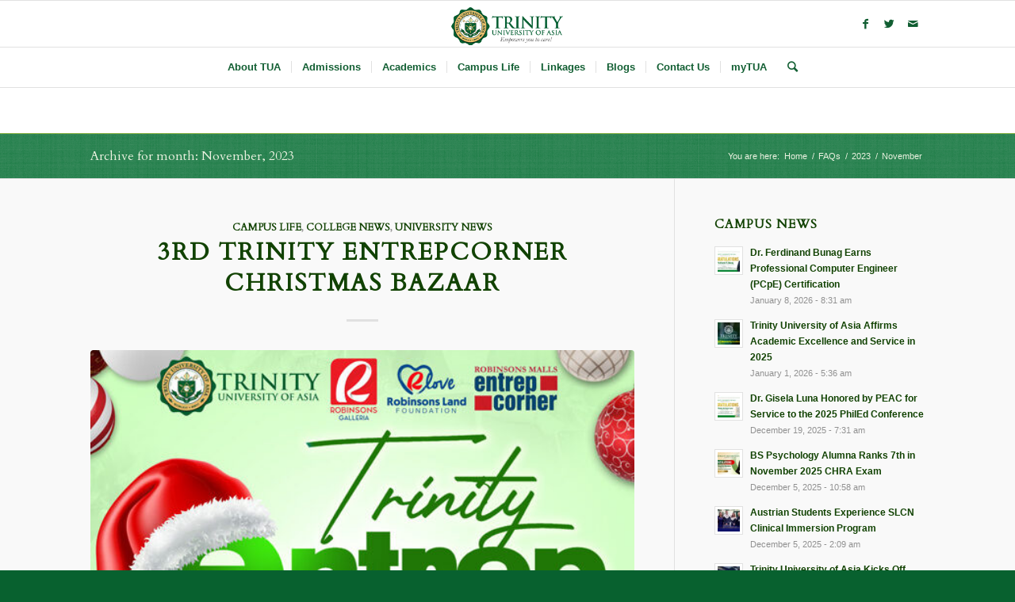

--- FILE ---
content_type: text/html; charset=UTF-8
request_url: https://www.tua.edu.ph/2023/11/
body_size: 14433
content:
<!DOCTYPE html>
<html lang="en-US" class="html_stretched responsive av-preloader-disabled av-default-lightbox  html_header_top html_logo_center html_bottom_nav_header html_menu_right html_large html_header_sticky html_header_shrinking html_mobile_menu_phone html_disabled html_header_searchicon html_content_align_center html_header_unstick_top_disabled html_header_stretch_disabled html_elegant-blog html_entry_id_14362 av-no-preview ">
<head>
<meta charset="UTF-8" />


<!-- mobile setting -->
<meta name="viewport" content="width=device-width, initial-scale=1, maximum-scale=1">

<!-- Scripts/CSS and wp_head hook -->
<meta name='robots' content='noindex, follow' />

	<!-- This site is optimized with the Yoast SEO plugin v24.0 - https://yoast.com/wordpress/plugins/seo/ -->
	<title>November 2023 - Trinity University of Asia</title>
	<meta property="og:locale" content="en_US" />
	<meta property="og:type" content="website" />
	<meta property="og:title" content="November 2023 - Trinity University of Asia" />
	<meta property="og:url" content="https://www.tua.edu.ph/2023/11/" />
	<meta property="og:site_name" content="Trinity University of Asia" />
	<meta name="twitter:card" content="summary_large_image" />
	<meta name="twitter:site" content="@TrinityUofA" />
	<script type="application/ld+json" class="yoast-schema-graph">{"@context":"https://schema.org","@graph":[{"@type":"CollectionPage","@id":"https://www.tua.edu.ph/2023/11/","url":"https://www.tua.edu.ph/2023/11/","name":"November 2023 - Trinity University of Asia","isPartOf":{"@id":"https://www.tua.edu.ph/#website"},"primaryImageOfPage":{"@id":"https://www.tua.edu.ph/2023/11/#primaryimage"},"image":{"@id":"https://www.tua.edu.ph/2023/11/#primaryimage"},"thumbnailUrl":"https://www.tua.edu.ph/wp-content/uploads/2023/11/Entrep-2023.jpg","breadcrumb":{"@id":"https://www.tua.edu.ph/2023/11/#breadcrumb"},"inLanguage":"en-US"},{"@type":"ImageObject","inLanguage":"en-US","@id":"https://www.tua.edu.ph/2023/11/#primaryimage","url":"https://www.tua.edu.ph/wp-content/uploads/2023/11/Entrep-2023.jpg","contentUrl":"https://www.tua.edu.ph/wp-content/uploads/2023/11/Entrep-2023.jpg","width":554,"height":554},{"@type":"BreadcrumbList","@id":"https://www.tua.edu.ph/2023/11/#breadcrumb","itemListElement":[{"@type":"ListItem","position":1,"name":"Home","item":"https://www.tua.edu.ph/homepage/home-v9-videos-and-parallax/"},{"@type":"ListItem","position":2,"name":"Archives for November 2023"}]},{"@type":"WebSite","@id":"https://www.tua.edu.ph/#website","url":"https://www.tua.edu.ph/","name":"Trinity University of Asia","description":"A premier Christian University in Asia and the Pacific transforming a community of learners as leaders towards a humane society.","publisher":{"@id":"https://www.tua.edu.ph/#organization"},"potentialAction":[{"@type":"SearchAction","target":{"@type":"EntryPoint","urlTemplate":"https://www.tua.edu.ph/?s={search_term_string}"},"query-input":{"@type":"PropertyValueSpecification","valueRequired":true,"valueName":"search_term_string"}}],"inLanguage":"en-US"},{"@type":"Organization","@id":"https://www.tua.edu.ph/#organization","name":"Trinity University of Asia","url":"https://www.tua.edu.ph/","logo":{"@type":"ImageObject","inLanguage":"en-US","@id":"https://www.tua.edu.ph/#/schema/logo/image/","url":"https://www.tua.edu.ph/wp-content/uploads/2020/04/TUA-Logo.png","contentUrl":"https://www.tua.edu.ph/wp-content/uploads/2020/04/TUA-Logo.png","width":311,"height":311,"caption":"Trinity University of Asia"},"image":{"@id":"https://www.tua.edu.ph/#/schema/logo/image/"},"sameAs":["https://www.facebook.com/trinityuniversityofasia/","https://x.com/TrinityUofA","https://www.youtube.com/channel/UCvu3lgKo6zKTXYB2i8p3dug"]}]}</script>
	<!-- / Yoast SEO plugin. -->


<link rel="alternate" type="application/rss+xml" title="Trinity University of Asia &raquo; Feed" href="https://www.tua.edu.ph/feed/" />
<link rel="alternate" type="application/rss+xml" title="Trinity University of Asia &raquo; Comments Feed" href="https://www.tua.edu.ph/comments/feed/" />

<!-- google webfont font replacement -->
<link rel='stylesheet' id='avia-google-webfont' href='//fonts.googleapis.com/css?family=Cardo' type='text/css' media='all'/> 
<script type="text/javascript">
/* <![CDATA[ */
window._wpemojiSettings = {"baseUrl":"https:\/\/s.w.org\/images\/core\/emoji\/15.0.3\/72x72\/","ext":".png","svgUrl":"https:\/\/s.w.org\/images\/core\/emoji\/15.0.3\/svg\/","svgExt":".svg","source":{"concatemoji":"https:\/\/www.tua.edu.ph\/wp-includes\/js\/wp-emoji-release.min.js?ver=6.5.2"}};
/*! This file is auto-generated */
!function(i,n){var o,s,e;function c(e){try{var t={supportTests:e,timestamp:(new Date).valueOf()};sessionStorage.setItem(o,JSON.stringify(t))}catch(e){}}function p(e,t,n){e.clearRect(0,0,e.canvas.width,e.canvas.height),e.fillText(t,0,0);var t=new Uint32Array(e.getImageData(0,0,e.canvas.width,e.canvas.height).data),r=(e.clearRect(0,0,e.canvas.width,e.canvas.height),e.fillText(n,0,0),new Uint32Array(e.getImageData(0,0,e.canvas.width,e.canvas.height).data));return t.every(function(e,t){return e===r[t]})}function u(e,t,n){switch(t){case"flag":return n(e,"\ud83c\udff3\ufe0f\u200d\u26a7\ufe0f","\ud83c\udff3\ufe0f\u200b\u26a7\ufe0f")?!1:!n(e,"\ud83c\uddfa\ud83c\uddf3","\ud83c\uddfa\u200b\ud83c\uddf3")&&!n(e,"\ud83c\udff4\udb40\udc67\udb40\udc62\udb40\udc65\udb40\udc6e\udb40\udc67\udb40\udc7f","\ud83c\udff4\u200b\udb40\udc67\u200b\udb40\udc62\u200b\udb40\udc65\u200b\udb40\udc6e\u200b\udb40\udc67\u200b\udb40\udc7f");case"emoji":return!n(e,"\ud83d\udc26\u200d\u2b1b","\ud83d\udc26\u200b\u2b1b")}return!1}function f(e,t,n){var r="undefined"!=typeof WorkerGlobalScope&&self instanceof WorkerGlobalScope?new OffscreenCanvas(300,150):i.createElement("canvas"),a=r.getContext("2d",{willReadFrequently:!0}),o=(a.textBaseline="top",a.font="600 32px Arial",{});return e.forEach(function(e){o[e]=t(a,e,n)}),o}function t(e){var t=i.createElement("script");t.src=e,t.defer=!0,i.head.appendChild(t)}"undefined"!=typeof Promise&&(o="wpEmojiSettingsSupports",s=["flag","emoji"],n.supports={everything:!0,everythingExceptFlag:!0},e=new Promise(function(e){i.addEventListener("DOMContentLoaded",e,{once:!0})}),new Promise(function(t){var n=function(){try{var e=JSON.parse(sessionStorage.getItem(o));if("object"==typeof e&&"number"==typeof e.timestamp&&(new Date).valueOf()<e.timestamp+604800&&"object"==typeof e.supportTests)return e.supportTests}catch(e){}return null}();if(!n){if("undefined"!=typeof Worker&&"undefined"!=typeof OffscreenCanvas&&"undefined"!=typeof URL&&URL.createObjectURL&&"undefined"!=typeof Blob)try{var e="postMessage("+f.toString()+"("+[JSON.stringify(s),u.toString(),p.toString()].join(",")+"));",r=new Blob([e],{type:"text/javascript"}),a=new Worker(URL.createObjectURL(r),{name:"wpTestEmojiSupports"});return void(a.onmessage=function(e){c(n=e.data),a.terminate(),t(n)})}catch(e){}c(n=f(s,u,p))}t(n)}).then(function(e){for(var t in e)n.supports[t]=e[t],n.supports.everything=n.supports.everything&&n.supports[t],"flag"!==t&&(n.supports.everythingExceptFlag=n.supports.everythingExceptFlag&&n.supports[t]);n.supports.everythingExceptFlag=n.supports.everythingExceptFlag&&!n.supports.flag,n.DOMReady=!1,n.readyCallback=function(){n.DOMReady=!0}}).then(function(){return e}).then(function(){var e;n.supports.everything||(n.readyCallback(),(e=n.source||{}).concatemoji?t(e.concatemoji):e.wpemoji&&e.twemoji&&(t(e.twemoji),t(e.wpemoji)))}))}((window,document),window._wpemojiSettings);
/* ]]> */
</script>
<style id='wp-emoji-styles-inline-css' type='text/css'>

	img.wp-smiley, img.emoji {
		display: inline !important;
		border: none !important;
		box-shadow: none !important;
		height: 1em !important;
		width: 1em !important;
		margin: 0 0.07em !important;
		vertical-align: -0.1em !important;
		background: none !important;
		padding: 0 !important;
	}
</style>
<link rel='stylesheet' id='wp-block-library-css' href='https://www.tua.edu.ph/wp-includes/css/dist/block-library/style.min.css?ver=6.5.2' type='text/css' media='all' />
<style id='classic-theme-styles-inline-css' type='text/css'>
/*! This file is auto-generated */
.wp-block-button__link{color:#fff;background-color:#32373c;border-radius:9999px;box-shadow:none;text-decoration:none;padding:calc(.667em + 2px) calc(1.333em + 2px);font-size:1.125em}.wp-block-file__button{background:#32373c;color:#fff;text-decoration:none}
</style>
<style id='global-styles-inline-css' type='text/css'>
body{--wp--preset--color--black: #000000;--wp--preset--color--cyan-bluish-gray: #abb8c3;--wp--preset--color--white: #ffffff;--wp--preset--color--pale-pink: #f78da7;--wp--preset--color--vivid-red: #cf2e2e;--wp--preset--color--luminous-vivid-orange: #ff6900;--wp--preset--color--luminous-vivid-amber: #fcb900;--wp--preset--color--light-green-cyan: #7bdcb5;--wp--preset--color--vivid-green-cyan: #00d084;--wp--preset--color--pale-cyan-blue: #8ed1fc;--wp--preset--color--vivid-cyan-blue: #0693e3;--wp--preset--color--vivid-purple: #9b51e0;--wp--preset--gradient--vivid-cyan-blue-to-vivid-purple: linear-gradient(135deg,rgba(6,147,227,1) 0%,rgb(155,81,224) 100%);--wp--preset--gradient--light-green-cyan-to-vivid-green-cyan: linear-gradient(135deg,rgb(122,220,180) 0%,rgb(0,208,130) 100%);--wp--preset--gradient--luminous-vivid-amber-to-luminous-vivid-orange: linear-gradient(135deg,rgba(252,185,0,1) 0%,rgba(255,105,0,1) 100%);--wp--preset--gradient--luminous-vivid-orange-to-vivid-red: linear-gradient(135deg,rgba(255,105,0,1) 0%,rgb(207,46,46) 100%);--wp--preset--gradient--very-light-gray-to-cyan-bluish-gray: linear-gradient(135deg,rgb(238,238,238) 0%,rgb(169,184,195) 100%);--wp--preset--gradient--cool-to-warm-spectrum: linear-gradient(135deg,rgb(74,234,220) 0%,rgb(151,120,209) 20%,rgb(207,42,186) 40%,rgb(238,44,130) 60%,rgb(251,105,98) 80%,rgb(254,248,76) 100%);--wp--preset--gradient--blush-light-purple: linear-gradient(135deg,rgb(255,206,236) 0%,rgb(152,150,240) 100%);--wp--preset--gradient--blush-bordeaux: linear-gradient(135deg,rgb(254,205,165) 0%,rgb(254,45,45) 50%,rgb(107,0,62) 100%);--wp--preset--gradient--luminous-dusk: linear-gradient(135deg,rgb(255,203,112) 0%,rgb(199,81,192) 50%,rgb(65,88,208) 100%);--wp--preset--gradient--pale-ocean: linear-gradient(135deg,rgb(255,245,203) 0%,rgb(182,227,212) 50%,rgb(51,167,181) 100%);--wp--preset--gradient--electric-grass: linear-gradient(135deg,rgb(202,248,128) 0%,rgb(113,206,126) 100%);--wp--preset--gradient--midnight: linear-gradient(135deg,rgb(2,3,129) 0%,rgb(40,116,252) 100%);--wp--preset--font-size--small: 13px;--wp--preset--font-size--medium: 20px;--wp--preset--font-size--large: 36px;--wp--preset--font-size--x-large: 42px;--wp--preset--spacing--20: 0.44rem;--wp--preset--spacing--30: 0.67rem;--wp--preset--spacing--40: 1rem;--wp--preset--spacing--50: 1.5rem;--wp--preset--spacing--60: 2.25rem;--wp--preset--spacing--70: 3.38rem;--wp--preset--spacing--80: 5.06rem;--wp--preset--shadow--natural: 6px 6px 9px rgba(0, 0, 0, 0.2);--wp--preset--shadow--deep: 12px 12px 50px rgba(0, 0, 0, 0.4);--wp--preset--shadow--sharp: 6px 6px 0px rgba(0, 0, 0, 0.2);--wp--preset--shadow--outlined: 6px 6px 0px -3px rgba(255, 255, 255, 1), 6px 6px rgba(0, 0, 0, 1);--wp--preset--shadow--crisp: 6px 6px 0px rgba(0, 0, 0, 1);}:where(.is-layout-flex){gap: 0.5em;}:where(.is-layout-grid){gap: 0.5em;}body .is-layout-flow > .alignleft{float: left;margin-inline-start: 0;margin-inline-end: 2em;}body .is-layout-flow > .alignright{float: right;margin-inline-start: 2em;margin-inline-end: 0;}body .is-layout-flow > .aligncenter{margin-left: auto !important;margin-right: auto !important;}body .is-layout-constrained > .alignleft{float: left;margin-inline-start: 0;margin-inline-end: 2em;}body .is-layout-constrained > .alignright{float: right;margin-inline-start: 2em;margin-inline-end: 0;}body .is-layout-constrained > .aligncenter{margin-left: auto !important;margin-right: auto !important;}body .is-layout-constrained > :where(:not(.alignleft):not(.alignright):not(.alignfull)){max-width: var(--wp--style--global--content-size);margin-left: auto !important;margin-right: auto !important;}body .is-layout-constrained > .alignwide{max-width: var(--wp--style--global--wide-size);}body .is-layout-flex{display: flex;}body .is-layout-flex{flex-wrap: wrap;align-items: center;}body .is-layout-flex > *{margin: 0;}body .is-layout-grid{display: grid;}body .is-layout-grid > *{margin: 0;}:where(.wp-block-columns.is-layout-flex){gap: 2em;}:where(.wp-block-columns.is-layout-grid){gap: 2em;}:where(.wp-block-post-template.is-layout-flex){gap: 1.25em;}:where(.wp-block-post-template.is-layout-grid){gap: 1.25em;}.has-black-color{color: var(--wp--preset--color--black) !important;}.has-cyan-bluish-gray-color{color: var(--wp--preset--color--cyan-bluish-gray) !important;}.has-white-color{color: var(--wp--preset--color--white) !important;}.has-pale-pink-color{color: var(--wp--preset--color--pale-pink) !important;}.has-vivid-red-color{color: var(--wp--preset--color--vivid-red) !important;}.has-luminous-vivid-orange-color{color: var(--wp--preset--color--luminous-vivid-orange) !important;}.has-luminous-vivid-amber-color{color: var(--wp--preset--color--luminous-vivid-amber) !important;}.has-light-green-cyan-color{color: var(--wp--preset--color--light-green-cyan) !important;}.has-vivid-green-cyan-color{color: var(--wp--preset--color--vivid-green-cyan) !important;}.has-pale-cyan-blue-color{color: var(--wp--preset--color--pale-cyan-blue) !important;}.has-vivid-cyan-blue-color{color: var(--wp--preset--color--vivid-cyan-blue) !important;}.has-vivid-purple-color{color: var(--wp--preset--color--vivid-purple) !important;}.has-black-background-color{background-color: var(--wp--preset--color--black) !important;}.has-cyan-bluish-gray-background-color{background-color: var(--wp--preset--color--cyan-bluish-gray) !important;}.has-white-background-color{background-color: var(--wp--preset--color--white) !important;}.has-pale-pink-background-color{background-color: var(--wp--preset--color--pale-pink) !important;}.has-vivid-red-background-color{background-color: var(--wp--preset--color--vivid-red) !important;}.has-luminous-vivid-orange-background-color{background-color: var(--wp--preset--color--luminous-vivid-orange) !important;}.has-luminous-vivid-amber-background-color{background-color: var(--wp--preset--color--luminous-vivid-amber) !important;}.has-light-green-cyan-background-color{background-color: var(--wp--preset--color--light-green-cyan) !important;}.has-vivid-green-cyan-background-color{background-color: var(--wp--preset--color--vivid-green-cyan) !important;}.has-pale-cyan-blue-background-color{background-color: var(--wp--preset--color--pale-cyan-blue) !important;}.has-vivid-cyan-blue-background-color{background-color: var(--wp--preset--color--vivid-cyan-blue) !important;}.has-vivid-purple-background-color{background-color: var(--wp--preset--color--vivid-purple) !important;}.has-black-border-color{border-color: var(--wp--preset--color--black) !important;}.has-cyan-bluish-gray-border-color{border-color: var(--wp--preset--color--cyan-bluish-gray) !important;}.has-white-border-color{border-color: var(--wp--preset--color--white) !important;}.has-pale-pink-border-color{border-color: var(--wp--preset--color--pale-pink) !important;}.has-vivid-red-border-color{border-color: var(--wp--preset--color--vivid-red) !important;}.has-luminous-vivid-orange-border-color{border-color: var(--wp--preset--color--luminous-vivid-orange) !important;}.has-luminous-vivid-amber-border-color{border-color: var(--wp--preset--color--luminous-vivid-amber) !important;}.has-light-green-cyan-border-color{border-color: var(--wp--preset--color--light-green-cyan) !important;}.has-vivid-green-cyan-border-color{border-color: var(--wp--preset--color--vivid-green-cyan) !important;}.has-pale-cyan-blue-border-color{border-color: var(--wp--preset--color--pale-cyan-blue) !important;}.has-vivid-cyan-blue-border-color{border-color: var(--wp--preset--color--vivid-cyan-blue) !important;}.has-vivid-purple-border-color{border-color: var(--wp--preset--color--vivid-purple) !important;}.has-vivid-cyan-blue-to-vivid-purple-gradient-background{background: var(--wp--preset--gradient--vivid-cyan-blue-to-vivid-purple) !important;}.has-light-green-cyan-to-vivid-green-cyan-gradient-background{background: var(--wp--preset--gradient--light-green-cyan-to-vivid-green-cyan) !important;}.has-luminous-vivid-amber-to-luminous-vivid-orange-gradient-background{background: var(--wp--preset--gradient--luminous-vivid-amber-to-luminous-vivid-orange) !important;}.has-luminous-vivid-orange-to-vivid-red-gradient-background{background: var(--wp--preset--gradient--luminous-vivid-orange-to-vivid-red) !important;}.has-very-light-gray-to-cyan-bluish-gray-gradient-background{background: var(--wp--preset--gradient--very-light-gray-to-cyan-bluish-gray) !important;}.has-cool-to-warm-spectrum-gradient-background{background: var(--wp--preset--gradient--cool-to-warm-spectrum) !important;}.has-blush-light-purple-gradient-background{background: var(--wp--preset--gradient--blush-light-purple) !important;}.has-blush-bordeaux-gradient-background{background: var(--wp--preset--gradient--blush-bordeaux) !important;}.has-luminous-dusk-gradient-background{background: var(--wp--preset--gradient--luminous-dusk) !important;}.has-pale-ocean-gradient-background{background: var(--wp--preset--gradient--pale-ocean) !important;}.has-electric-grass-gradient-background{background: var(--wp--preset--gradient--electric-grass) !important;}.has-midnight-gradient-background{background: var(--wp--preset--gradient--midnight) !important;}.has-small-font-size{font-size: var(--wp--preset--font-size--small) !important;}.has-medium-font-size{font-size: var(--wp--preset--font-size--medium) !important;}.has-large-font-size{font-size: var(--wp--preset--font-size--large) !important;}.has-x-large-font-size{font-size: var(--wp--preset--font-size--x-large) !important;}
.wp-block-navigation a:where(:not(.wp-element-button)){color: inherit;}
:where(.wp-block-post-template.is-layout-flex){gap: 1.25em;}:where(.wp-block-post-template.is-layout-grid){gap: 1.25em;}
:where(.wp-block-columns.is-layout-flex){gap: 2em;}:where(.wp-block-columns.is-layout-grid){gap: 2em;}
.wp-block-pullquote{font-size: 1.5em;line-height: 1.6;}
</style>
<link rel='stylesheet' id='inf-font-awesome-css' href='https://www.tua.edu.ph/wp-content/plugins/blog-designer-pack/assets/css/font-awesome.min.css?ver=4.0.7' type='text/css' media='all' />
<link rel='stylesheet' id='owl-carousel-css' href='https://www.tua.edu.ph/wp-content/plugins/blog-designer-pack/assets/css/owl.carousel.min.css?ver=4.0.7' type='text/css' media='all' />
<link rel='stylesheet' id='bdpp-public-style-css' href='https://www.tua.edu.ph/wp-content/plugins/blog-designer-pack/assets/css/bdpp-public.min.css?ver=4.0.7' type='text/css' media='all' />
<link rel='stylesheet' id='contact-form-7-css' href='https://www.tua.edu.ph/wp-content/plugins/contact-form-7/includes/css/styles.css?ver=5.7.6' type='text/css' media='all' />
<link rel='stylesheet' id='avia-grid-css' href='https://www.tua.edu.ph/wp-content/themes/enfold/css/grid.css?ver=2' type='text/css' media='all' />
<link rel='stylesheet' id='avia-base-css' href='https://www.tua.edu.ph/wp-content/themes/enfold/css/base.css?ver=2' type='text/css' media='all' />
<link rel='stylesheet' id='avia-layout-css' href='https://www.tua.edu.ph/wp-content/themes/enfold/css/layout.css?ver=2' type='text/css' media='all' />
<link rel='stylesheet' id='avia-scs-css' href='https://www.tua.edu.ph/wp-content/themes/enfold/css/shortcodes.css?ver=2' type='text/css' media='all' />
<link rel='stylesheet' id='avia-popup-css-css' href='https://www.tua.edu.ph/wp-content/themes/enfold/js/aviapopup/magnific-popup.css?ver=1' type='text/css' media='screen' />
<link rel='stylesheet' id='avia-media-css' href='https://www.tua.edu.ph/wp-content/themes/enfold/js/mediaelement/skin-1/mediaelementplayer.css?ver=1' type='text/css' media='screen' />
<link rel='stylesheet' id='avia-print-css' href='https://www.tua.edu.ph/wp-content/themes/enfold/css/print.css?ver=1' type='text/css' media='print' />
<link rel='stylesheet' id='avia-dynamic-css' href='https://www.tua.edu.ph/wp-content/uploads/dynamic_avia/enfold.css?ver=693a824fe4a25' type='text/css' media='all' />
<link rel='stylesheet' id='avia-custom-css' href='https://www.tua.edu.ph/wp-content/themes/enfold/css/custom.css?ver=2' type='text/css' media='all' />
<link rel='stylesheet' id='popup-maker-site-css' href='//www.tua.edu.ph/wp-content/uploads/pum/pum-site-styles.css?generated=1766626604&#038;ver=1.20.3' type='text/css' media='all' />
<script type="text/javascript" src="https://www.tua.edu.ph/wp-includes/js/jquery/jquery.min.js?ver=3.7.1" id="jquery-core-js"></script>
<script type="text/javascript" src="https://www.tua.edu.ph/wp-includes/js/jquery/jquery-migrate.min.js?ver=3.4.1" id="jquery-migrate-js"></script>
<script type="text/javascript" src="https://www.tua.edu.ph/wp-content/themes/enfold/js/avia-compat.js?ver=2" id="avia-compat-js"></script>
<link rel="https://api.w.org/" href="https://www.tua.edu.ph/wp-json/" /><link rel="EditURI" type="application/rsd+xml" title="RSD" href="https://www.tua.edu.ph/xmlrpc.php?rsd" />
<meta name="generator" content="WordPress 6.5.2" />
<link rel="profile" href="http://gmpg.org/xfn/11" />
<link rel="alternate" type="application/rss+xml" title="Trinity University of Asia RSS2 Feed" href="https://www.tua.edu.ph/feed/" />
<link rel="pingback" href="https://www.tua.edu.ph/xmlrpc.php" />
<!--[if lt IE 9]><script src="https://www.tua.edu.ph/wp-content/themes/enfold/js/html5shiv.js"></script><![endif]-->

<!-- Google Tag Manager -->
<script>(function(w,d,s,l,i){w[l]=w[l]||[];w[l].push({'gtm.start':
new Date().getTime(),event:'gtm.js'});var f=d.getElementsByTagName(s)[0],
j=d.createElement(s),dl=l!='dataLayer'?'&l='+l:'';j.async=true;j.src=
'https://www.googletagmanager.com/gtm.js?id='+i+dl;f.parentNode.insertBefore(j,f);
})(window,document,'script','dataLayer','GTM-TMK6RM7');</script>
<!-- End Google Tag Manager --><link rel="icon" href="https://www.tua.edu.ph/wp-content/uploads/2020/04/cropped-TUA-Logo-32x32.png" sizes="32x32" />
<link rel="icon" href="https://www.tua.edu.ph/wp-content/uploads/2020/04/cropped-TUA-Logo-192x192.png" sizes="192x192" />
<link rel="apple-touch-icon" href="https://www.tua.edu.ph/wp-content/uploads/2020/04/cropped-TUA-Logo-180x180.png" />
<meta name="msapplication-TileImage" content="https://www.tua.edu.ph/wp-content/uploads/2020/04/cropped-TUA-Logo-270x270.png" />


<!--
Debugging Info for Theme support: 

Theme: Enfold
Version: 4.0.2
Installed: enfold
AviaFramework Version: 4.6
AviaBuilder Version: 0.9.5
ML:128-PU:64-PLA:14
WP:6.5.2
Updates: disabled
-->

<style type='text/css'>
@font-face {font-family: 'entypo-fontello'; font-weight: normal; font-style: normal;
src: url('https://www.tua.edu.ph/wp-content/themes/enfold/config-templatebuilder/avia-template-builder/assets/fonts/entypo-fontello.eot?v=3');
src: url('https://www.tua.edu.ph/wp-content/themes/enfold/config-templatebuilder/avia-template-builder/assets/fonts/entypo-fontello.eot?v=3#iefix') format('embedded-opentype'), 
url('https://www.tua.edu.ph/wp-content/themes/enfold/config-templatebuilder/avia-template-builder/assets/fonts/entypo-fontello.woff?v=3') format('woff'), 
url('https://www.tua.edu.ph/wp-content/themes/enfold/config-templatebuilder/avia-template-builder/assets/fonts/entypo-fontello.ttf?v=3') format('truetype'), 
url('https://www.tua.edu.ph/wp-content/themes/enfold/config-templatebuilder/avia-template-builder/assets/fonts/entypo-fontello.svg?v=3#entypo-fontello') format('svg');
} #top .avia-font-entypo-fontello, body .avia-font-entypo-fontello, html body [data-av_iconfont='entypo-fontello']:before{ font-family: 'entypo-fontello'; }
</style><script type='text/javascript'>var avia_preview = {"error":"It seems you are currently adding some HTML markup or other special characters. Once all HTML tags are closed the preview will be available again. If this message persists please check your input for special characters and try to remove them.","paths":"<link rel='stylesheet' href='https:\/\/www.tua.edu.ph\/wp-content\/themes\/enfold\/css\/grid.css?ver=0.9.5' type='text\/css' media='all' \/><link rel='stylesheet' href='https:\/\/www.tua.edu.ph\/wp-content\/themes\/enfold\/css\/base.css?ver=0.9.5' type='text\/css' media='all' \/><link rel='stylesheet' href='https:\/\/www.tua.edu.ph\/wp-content\/themes\/enfold\/css\/layout.css?ver=0.9.5' type='text\/css' media='all' \/><link rel='stylesheet' href='https:\/\/www.tua.edu.ph\/wp-content\/themes\/enfold\/css\/shortcodes.css?ver=0.9.5' type='text\/css' media='all' \/><link rel='stylesheet' href='https:\/\/www.tua.edu.ph\/wp-content\/themes\/enfold\/js\/aviapopup\/magnific-popup.css?ver=0.9.5' type='text\/css' media='all' \/><link rel='stylesheet' href='https:\/\/www.tua.edu.ph\/wp-content\/themes\/enfold\/js\/mediaelement\/skin-1\/mediaelementplayer.css?ver=0.9.5' type='text\/css' media='all' \/><link rel='stylesheet' href='https:\/\/www.tua.edu.ph\/wp-content\/themes\/enfold\/css\/custom.css?ver=0.9.5' type='text\/css' media='all' \/><link rel='stylesheet' href='https:\/\/www.tua.edu.ph\/wp-content\/uploads\/dynamic_avia\/enfold.css?ver=0.9.5' type='text\/css' media='all' \/><link rel='stylesheet' href='https:\/\/www.tua.edu.ph\/wp-content\/themes\/enfold\/css\/admin-preview.css?ver=0.9.5' type='text\/css' media='all' \/><script type='text\/javascript' src='https:\/\/www.tua.edu.ph\/wp-includes\/js\/jquery\/jquery.js?ver=0.9.5'><\/script><script type='text\/javascript' src='https:\/\/www.tua.edu.ph\/wp-content\/themes\/enfold\/js\/avia-admin-preview.js?ver=0.9.5'><\/script>\n<!-- google webfont font replacement -->\n<link rel='stylesheet' id='avia-google-webfont' href='\/\/fonts.googleapis.com\/css?family=Cardo' type='text\/css' media='all'\/> \n\n<!-- google webfont font replacement -->\n<link rel='stylesheet' id='avia-google-webfont' href='\/\/fonts.googleapis.com\/css?family=Cardo' type='text\/css' media='all'\/> \n<style type='text\/css'>\n@font-face {font-family: 'entypo-fontello'; font-weight: normal; font-style: normal;\nsrc: url('https:\/\/www.tua.edu.ph\/wp-content\/themes\/enfold\/config-templatebuilder\/avia-template-builder\/assets\/fonts\/entypo-fontello.eot?v=3');\nsrc: url('https:\/\/www.tua.edu.ph\/wp-content\/themes\/enfold\/config-templatebuilder\/avia-template-builder\/assets\/fonts\/entypo-fontello.eot?v=3#iefix') format('embedded-opentype'), \nurl('https:\/\/www.tua.edu.ph\/wp-content\/themes\/enfold\/config-templatebuilder\/avia-template-builder\/assets\/fonts\/entypo-fontello.woff?v=3') format('woff'), \nurl('https:\/\/www.tua.edu.ph\/wp-content\/themes\/enfold\/config-templatebuilder\/avia-template-builder\/assets\/fonts\/entypo-fontello.ttf?v=3') format('truetype'), \nurl('https:\/\/www.tua.edu.ph\/wp-content\/themes\/enfold\/config-templatebuilder\/avia-template-builder\/assets\/fonts\/entypo-fontello.svg?v=3#entypo-fontello') format('svg');\n} #top .avia-font-entypo-fontello, body .avia-font-entypo-fontello, html body [data-av_iconfont='entypo-fontello']:before{ font-family: 'entypo-fontello'; }\n<\/style>","title":"Element Preview","background":"Set preview background:"}; 
</script>
</head>




<body id="top" class="archive date stretched cardo arial-websave _arial " itemscope="itemscope" itemtype="https://schema.org/WebPage" >

	
	<div id='wrap_all'>

	
<header id='header' class='all_colors header_color light_bg_color  av_header_top av_logo_center av_bottom_nav_header av_menu_right av_large av_header_sticky av_header_shrinking av_header_stretch_disabled av_mobile_menu_phone av_header_searchicon av_header_unstick_top_disabled av_seperator_small_border'  role="banner" itemscope="itemscope" itemtype="https://schema.org/WPHeader" >

<a id="advanced_menu_toggle" href="#" aria-hidden='true' data-av_icon='' data-av_iconfont='entypo-fontello'></a><a id="advanced_menu_hide" href="#" 	aria-hidden='true' data-av_icon='' data-av_iconfont='entypo-fontello'></a>		<div  id='header_main' class='container_wrap container_wrap_logo'>
	
        <div class='container av-logo-container'><div class='inner-container'><strong class='logo'><a href='https://www.tua.edu.ph/'><img height='100' width='300' src='https://www.tua.edu.ph/wp-content/uploads/2025/12/TRINITY-LOGO-2025-v2.png' alt='Trinity University of Asia' /></a></strong><ul class='noLightbox social_bookmarks icon_count_3'><li class='social_bookmarks_facebook av-social-link-facebook social_icon_1'><a target='_blank' href='https://www.facebook.com/OfficialTUAPage' aria-hidden='true' data-av_icon='' data-av_iconfont='entypo-fontello' title='Facebook'><span class='avia_hidden_link_text'>Facebook</span></a></li><li class='social_bookmarks_twitter av-social-link-twitter social_icon_2'><a target='_blank' href='https://x.com/officialtuapage' aria-hidden='true' data-av_icon='' data-av_iconfont='entypo-fontello' title='Twitter'><span class='avia_hidden_link_text'>Twitter</span></a></li><li class='social_bookmarks_mail av-social-link-mail social_icon_3'><a  href='mailto:inquiry@tua.edu.ph' aria-hidden='true' data-av_icon='' data-av_iconfont='entypo-fontello' title='Mail'><span class='avia_hidden_link_text'>Mail</span></a></li></ul></div></div><div id='header_main_alternate' class='container_wrap'><div class='container'><nav class='main_menu' data-selectname='Select a page'  role="navigation" itemscope="itemscope" itemtype="https://schema.org/SiteNavigationElement" ><div class="avia-menu av-main-nav-wrap"><ul id="avia-menu" class="menu av-main-nav"><li id="menu-item-5569" class="menu-item menu-item-type-custom menu-item-object-custom menu-item-has-children menu-item-top-level menu-item-top-level-1"><a href="http://tua.edu.ph/brief-history/" itemprop="url"><span class="avia-bullet"></span><span class="avia-menu-text">About TUA</span><span class="avia-menu-fx"><span class="avia-arrow-wrap"><span class="avia-arrow"></span></span></span></a>


<ul class="sub-menu">
	<li id="menu-item-9114" class="menu-item menu-item-type-custom menu-item-object-custom"><a href="http://www.tua.edu.ph/brief-history/" itemprop="url"><span class="avia-bullet"></span><span class="avia-menu-text">Brief History</span></a></li>
	<li id="menu-item-9115" class="menu-item menu-item-type-custom menu-item-object-custom"><a href="http://www.tua.edu.ph/mission-vision-core-values/" itemprop="url"><span class="avia-bullet"></span><span class="avia-menu-text">Mission and Vision</span></a></li>
	<li id="menu-item-9116" class="menu-item menu-item-type-custom menu-item-object-custom"><a href="http://www.tua.edu.ph/university-officials/" itemprop="url"><span class="avia-bullet"></span><span class="avia-menu-text">University Officials</span></a></li>
	<li id="menu-item-9117" class="menu-item menu-item-type-custom menu-item-object-custom"><a href="http://www.tua.edu.ph/tuahymn/" itemprop="url"><span class="avia-bullet"></span><span class="avia-menu-text">TUA Hymn</span></a></li>
</ul>
</li>
<li id="menu-item-5567" class="menu-item menu-item-type-custom menu-item-object-custom menu-item-top-level menu-item-top-level-2"><a href="https://www.tua.edu.ph/admissions-2/" itemprop="url"><span class="avia-bullet"></span><span class="avia-menu-text">Admissions</span><span class="avia-menu-fx"><span class="avia-arrow-wrap"><span class="avia-arrow"></span></span></span></a></li>
<li id="menu-item-5568" class="menu-item menu-item-type-custom menu-item-object-custom menu-item-has-children menu-item-top-level menu-item-top-level-3"><a href="#" itemprop="url"><span class="avia-bullet"></span><span class="avia-menu-text">Academics</span><span class="avia-menu-fx"><span class="avia-arrow-wrap"><span class="avia-arrow"></span></span></span></a>


<ul class="sub-menu">
	<li id="menu-item-5623" class="menu-item menu-item-type-post_type menu-item-object-page"><a href="https://www.tua.edu.ph/graduate-school-3/" itemprop="url"><span class="avia-bullet"></span><span class="avia-menu-text">GRADUATE SCHOOL</span></a></li>
	<li id="menu-item-9885" class="menu-item menu-item-type-custom menu-item-object-custom menu-item-has-children"><a itemprop="url"><span class="avia-bullet"></span><span class="avia-menu-text">COLLEGES</span></a>
	<ul class="sub-menu">
		<li id="menu-item-9882" class="menu-item menu-item-type-custom menu-item-object-custom"><a href="http://www.tua.edu.ph/college-of-allied-health-sciences/" itemprop="url"><span class="avia-bullet"></span><span class="avia-menu-text">ALLIED HEALTH SCIENCES</span></a></li>
		<li id="menu-item-9881" class="menu-item menu-item-type-custom menu-item-object-custom"><a href="http://www.tua.edu.ph/academic-programs/case/" itemprop="url"><span class="avia-bullet"></span><span class="avia-menu-text">ARTS, SCIENCES AND EDUCATION</span></a></li>
		<li id="menu-item-9897" class="menu-item menu-item-type-custom menu-item-object-custom"><a href="http://www.tua.edu.ph/ceis/" itemprop="url"><span class="avia-bullet"></span><span class="avia-menu-text">ENGINEERING AND INFORMATION SCIENCES</span></a></li>
		<li id="menu-item-9898" class="menu-item menu-item-type-custom menu-item-object-custom"><a href="https://www.tua.edu.ph/ibam/" itemprop="url"><span class="avia-bullet"></span><span class="avia-menu-text">INSTITUTE OF BUSINESS AND MANAGEMENT</span></a></li>
		<li id="menu-item-9899" class="menu-item menu-item-type-custom menu-item-object-custom"><a href="http://www.tua.edu.ph/cmt/" itemprop="url"><span class="avia-bullet"></span><span class="avia-menu-text">MEDICAL TECHNOLOGY</span></a></li>
		<li id="menu-item-9900" class="menu-item menu-item-type-custom menu-item-object-custom"><a href="http://www.tua.edu.ph/slcn/" itemprop="url"><span class="avia-bullet"></span><span class="avia-menu-text">ST. LUKE’S COLLEGE OF NURSING</span></a></li>
	</ul>
</li>
	<li id="menu-item-18599" class="menu-item menu-item-type-post_type menu-item-object-page menu-item-has-children"><a href="https://www.tua.edu.ph/thsoil/" itemprop="url"><span class="avia-bullet"></span><span class="avia-menu-text">TRINITY HIGH SCHOOL OF INNOVATIVE LEARNING</span></a>
	<ul class="sub-menu">
		<li id="menu-item-5585" class="menu-item menu-item-type-custom menu-item-object-custom"><a href="https://www.tua.edu.ph/trinity-high-school-tua/shs/" itemprop="url"><span class="avia-bullet"></span><span class="avia-menu-text">SENIOR HIGH SCHOOL</span></a></li>
		<li id="menu-item-5579" class="menu-item menu-item-type-custom menu-item-object-custom"><a href="https://www.tua.edu.ph/trinity-high-school-tua/jhs/" itemprop="url"><span class="avia-bullet"></span><span class="avia-menu-text">JUNIOR HIGH SCHOOL</span></a></li>
	</ul>
</li>
	<li id="menu-item-5997" class="menu-item menu-item-type-post_type menu-item-object-page"><a href="https://www.tua.edu.ph/special-programs-2/" itemprop="url"><span class="avia-bullet"></span><span class="avia-menu-text">SPECIAL PROGRAMS</span></a></li>
	<li id="menu-item-9858" class="menu-item menu-item-type-custom menu-item-object-custom"><a href="http://www.tua.edu.ph/libraries/" itemprop="url"><span class="avia-bullet"></span><span class="avia-menu-text">UNIVERSITY LIBRARIES</span></a></li>
	<li id="menu-item-5600" class="menu-item menu-item-type-custom menu-item-object-custom"><a href="http://tua.edu.ph/urdc/" itemprop="url"><span class="avia-bullet"></span><span class="avia-menu-text">RESEARCH</span></a></li>
</ul>
</li>
<li id="menu-item-5570" class="menu-item menu-item-type-custom menu-item-object-custom menu-item-has-children menu-item-top-level menu-item-top-level-4"><a itemprop="url"><span class="avia-bullet"></span><span class="avia-menu-text">Campus Life</span><span class="avia-menu-fx"><span class="avia-arrow-wrap"><span class="avia-arrow"></span></span></span></a>


<ul class="sub-menu">
	<li id="menu-item-9567" class="menu-item menu-item-type-custom menu-item-object-custom"><a href="http://tua.edu.ph/students/" itemprop="url"><span class="avia-bullet"></span><span class="avia-menu-text">Student Services</span></a></li>
	<li id="menu-item-9579" class="menu-item menu-item-type-custom menu-item-object-custom"><a href="http://www.tua.edu.ph/students/student-government/" itemprop="url"><span class="avia-bullet"></span><span class="avia-menu-text">Student Government</span></a></li>
	<li id="menu-item-9578" class="menu-item menu-item-type-custom menu-item-object-custom"><a href="http://www.tua.edu.ph/students/student-organizations/" itemprop="url"><span class="avia-bullet"></span><span class="avia-menu-text">Student Organizations</span></a></li>
	<li id="menu-item-9580" class="menu-item menu-item-type-custom menu-item-object-custom"><a href="http://www.tua.edu.ph/students/student-publications/" itemprop="url"><span class="avia-bullet"></span><span class="avia-menu-text">Student Publications</span></a></li>
	<li id="menu-item-9577" class="menu-item menu-item-type-custom menu-item-object-custom"><a href="http://www.tua.edu.ph/campus-map/" itemprop="url"><span class="avia-bullet"></span><span class="avia-menu-text">Campus Map</span></a></li>
</ul>
</li>
<li id="menu-item-5571" class="menu-item menu-item-type-custom menu-item-object-custom menu-item-top-level menu-item-top-level-5"><a href="http://tua.edu.ph/international-linkages-2/" itemprop="url"><span class="avia-bullet"></span><span class="avia-menu-text">Linkages</span><span class="avia-menu-fx"><span class="avia-arrow-wrap"><span class="avia-arrow"></span></span></span></a></li>
<li id="menu-item-17310" class="menu-item menu-item-type-custom menu-item-object-custom menu-item-mega-parent  menu-item-top-level menu-item-top-level-6"><a href="https://www.tua.edu.ph/blogs/" itemprop="url"><span class="avia-bullet"></span><span class="avia-menu-text">Blogs</span><span class="avia-menu-fx"><span class="avia-arrow-wrap"><span class="avia-arrow"></span></span></span></a></li>
<li id="menu-item-6347" class="menu-item menu-item-type-post_type menu-item-object-page menu-item-top-level menu-item-top-level-7"><a href="https://www.tua.edu.ph/contactus/" itemprop="url"><span class="avia-bullet"></span><span class="avia-menu-text">Contact Us</span><span class="avia-menu-fx"><span class="avia-arrow-wrap"><span class="avia-arrow"></span></span></span></a></li>
<li id="menu-item-8524" class="menu-item menu-item-type-custom menu-item-object-custom menu-item-has-children menu-item-top-level menu-item-top-level-8"><a itemprop="url"><span class="avia-bullet"></span><span class="avia-menu-text">myTUA</span><span class="avia-menu-fx"><span class="avia-arrow-wrap"><span class="avia-arrow"></span></span></span></a>


<ul class="sub-menu">
	<li id="menu-item-9488" class="menu-item menu-item-type-custom menu-item-object-custom"><a href="https://www.mytuaportal.com/" itemprop="url"><span class="avia-bullet"></span><span class="avia-menu-text">myTUAPortal</span></a></li>
	<li id="menu-item-9487" class="menu-item menu-item-type-custom menu-item-object-custom"><a href="https://tualearning.com/" itemprop="url"><span class="avia-bullet"></span><span class="avia-menu-text">TUA Learning Cloud</span></a></li>
	<li id="menu-item-9803" class="menu-item menu-item-type-custom menu-item-object-custom"><a href="https://www.tua.edu.ph/hrmo/" itemprop="url"><span class="avia-bullet"></span><span class="avia-menu-text">TUA Employees</span></a></li>
</ul>
</li>
<li id="menu-item-search" class="noMobile menu-item menu-item-search-dropdown menu-item-avia-special">
							<a href="?s=" data-avia-search-tooltip="

&lt;form action=&quot;https://www.tua.edu.ph/&quot; id=&quot;searchform&quot; method=&quot;get&quot; class=&quot;&quot;&gt;
	&lt;div&gt;
		&lt;input type=&quot;submit&quot; value=&quot;&quot; id=&quot;searchsubmit&quot; class=&quot;button avia-font-entypo-fontello&quot; /&gt;
		&lt;input type=&quot;text&quot; id=&quot;s&quot; name=&quot;s&quot; value=&quot;&quot; placeholder='Search' /&gt;
			&lt;/div&gt;
&lt;/form&gt;" aria-hidden='true' data-av_icon='' data-av_iconfont='entypo-fontello'><span class="avia_hidden_link_text">Search</span></a>
	        		   </li></ul></div></nav></div> </div> 
		<!-- end container_wrap-->
		</div>
		
		<div class='header_bg'></div>

<!-- end header -->
</header>
		
	<div id='main' class='all_colors' data-scroll-offset='116'>

	<div class='stretch_full container_wrap alternate_color light_bg_color title_container'><div class='container'><h1 class='main-title entry-title'>Archive for month: November, 2023</h1><div class="breadcrumb breadcrumbs avia-breadcrumbs"><div class="breadcrumb-trail" xmlns:v="http://rdf.data-vocabulary.org/#"><span class="trail-before"><span class="breadcrumb-title">You are here:</span></span> <a href="https://www.tua.edu.ph" title="Trinity University of Asia" rel="home" class="trail-begin">Home</a> <span class="sep">/</span> <span><a rel="v:url" property="v:title" href="https://www.tua.edu.ph/?page_id=8446" title="FAQs">FAQs</a></span> <span class="sep">/</span> <span><a rel="v:url" property="v:title" href="https://www.tua.edu.ph/2023/" title="2023">2023</a></span> <span class="sep">/</span> <span class="trail-end">November</span></div></div></div></div>
		<div class='container_wrap container_wrap_first main_color sidebar_right'>

			<div class='container template-blog '>

				<main class='content av-content-small alpha units'  role="main" itemprop="mainContentOfPage" itemscope="itemscope" itemtype="https://schema.org/Blog" >
					
					                    

                    <article class='post-entry post-entry-type-standard post-entry-14362 post-loop-1 post-parity-odd single-big with-slider post-14362 post type-post status-publish format-standard has-post-thumbnail hentry category-campus-life category-college-news category-university-news'  itemscope="itemscope" itemtype="https://schema.org/BlogPosting" itemprop="blogPost" ><div class='blog-meta'></div><div class='entry-content-wrapper clearfix standard-content'><header class="entry-content-header"><span class="blog-categories minor-meta"><a href="https://www.tua.edu.ph/category/campus-life/" rel="tag">Campus Life</a>, <a href="https://www.tua.edu.ph/category/college-news/" rel="tag">College News</a>, <a href="https://www.tua.edu.ph/category/university-news/" rel="tag">University News</a> </span><h2 class='post-title entry-title'  itemprop="headline" >	<a href='https://www.tua.edu.ph/university-news/3rd-trinity-entrepcorner-christmas-bazaar/' rel='bookmark' title='Permanent Link: 3rd Trinity EntrepCorner Christmas Bazaar'>3rd Trinity EntrepCorner Christmas Bazaar			<span class='post-format-icon minor-meta'></span>	</a></h2><span class="av-vertical-delimiter"></span><div class="big-preview single-big"><a href="https://www.tua.edu.ph/university-news/3rd-trinity-entrepcorner-christmas-bazaar/" title="3rd Trinity EntrepCorner Christmas Bazaar"><img width="554" height="321" src="https://www.tua.edu.ph/wp-content/uploads/2023/11/Entrep-2023-554x321.jpg" class="attachment-entry_with_sidebar size-entry_with_sidebar wp-post-image" alt="" decoding="async" /></a></div><div class="entry-content"  itemprop="text" ><div class="read-more-link"><a href="https://www.tua.edu.ph/university-news/3rd-trinity-entrepcorner-christmas-bazaar/" class="more-link">Read more<span class="more-link-arrow"></span></a></div>
</div><span class='post-meta-infos'><time class='date-container minor-meta updated' >November 22, 2023</time><span class='text-sep text-sep-date'>/</span><span class='comment-container minor-meta'><a href="https://www.tua.edu.ph/university-news/3rd-trinity-entrepcorner-christmas-bazaar/#comments" class="comments-link" >1 Comment</a></span><span class='text-sep text-sep-comment'>/</span><span class="blog-author minor-meta">by <span class="entry-author-link" ><span class="vcard author"><span class="fn"><a href="https://www.tua.edu.ph/author/admin/" title="Posts by admin" rel="author">admin</a></span></span></span></span></span></header><footer class="entry-footer"></footer><div class='post_delimiter'></div></div><div class='post_author_timeline'></div><span class='hidden'>
			<span class='av-structured-data'  itemscope="itemscope" itemtype="https://schema.org/ImageObject"  itemprop='image'>
					   <span itemprop='url' >https://www.tua.edu.ph/wp-content/uploads/2023/11/Entrep-2023.jpg</span>
					   <span itemprop='height' >554</span>
					   <span itemprop='width' >554</span>
				  </span><span class='av-structured-data'  itemprop="publisher" itemtype="https://schema.org/Organization" itemscope="itemscope" >
				<span itemprop='name'>admin</span>
				<span itemprop='logo' itemscope itemtype='http://schema.org/ImageObject'>
				   <span itemprop='url'>https://www.tua.edu.ph/wp-content/uploads/2025/12/TRINITY-LOGO-2025-v2.png</span>
				 </span>
			  </span><span class='av-structured-data'  itemprop="author" itemscope="itemscope" itemtype="https://schema.org/Person" ><span itemprop='name'>admin</span></span><span class='av-structured-data'  itemprop="datePublished" datetime="2023-11-22T08:00:58+00:00" >2023-11-22 08:00:58</span><span class='av-structured-data'  itemprop="dateModified" itemtype="https://schema.org/dateModified" >2024-02-12 00:08:02</span><span class='av-structured-data'  itemprop="mainEntityOfPage" itemtype="https://schema.org/mainEntityOfPage" ><span itemprop='name'>3rd Trinity EntrepCorner Christmas Bazaar</span></span></span></article><article class='post-entry post-entry-type-standard post-entry-14355 post-loop-2 post-parity-even post-entry-last single-big with-slider post-14355 post type-post status-publish format-standard has-post-thumbnail hentry category-academics category-college-news category-university-news'  itemscope="itemscope" itemtype="https://schema.org/BlogPosting" itemprop="blogPost" ><div class='blog-meta'></div><div class='entry-content-wrapper clearfix standard-content'><header class="entry-content-header"><span class="blog-categories minor-meta"><a href="https://www.tua.edu.ph/category/academics/" rel="tag">Academics</a>, <a href="https://www.tua.edu.ph/category/college-news/" rel="tag">College News</a>, <a href="https://www.tua.edu.ph/category/university-news/" rel="tag">University News</a> </span><h2 class='post-title entry-title'  itemprop="headline" >	<a href='https://www.tua.edu.ph/academics/89th-national-book-week-read-reread-relive/' rel='bookmark' title='Permanent Link: 89th National Book Week: Read, Reread, Relive!'>89th National Book Week: Read, Reread, Relive!			<span class='post-format-icon minor-meta'></span>	</a></h2><span class="av-vertical-delimiter"></span><div class="big-preview single-big"><a href="https://www.tua.edu.ph/academics/89th-national-book-week-read-reread-relive/" title="89th National Book Week: Read, Reread, Relive!"><img width="410" height="321" src="https://www.tua.edu.ph/wp-content/uploads/2023/11/Bookweek1-410x321.jpg" class="attachment-entry_with_sidebar size-entry_with_sidebar wp-post-image" alt="" decoding="async" /></a></div><div class="entry-content"  itemprop="text" ><div class="read-more-link"><a href="https://www.tua.edu.ph/academics/89th-national-book-week-read-reread-relive/" class="more-link">Read more<span class="more-link-arrow"></span></a></div>
</div><span class='post-meta-infos'><time class='date-container minor-meta updated' >November 17, 2023</time><span class='text-sep text-sep-date'>/</span><span class='comment-container minor-meta'><a href="https://www.tua.edu.ph/academics/89th-national-book-week-read-reread-relive/#comments" class="comments-link" >1 Comment</a></span><span class='text-sep text-sep-comment'>/</span><span class="blog-author minor-meta">by <span class="entry-author-link" ><span class="vcard author"><span class="fn"><a href="https://www.tua.edu.ph/author/admin/" title="Posts by admin" rel="author">admin</a></span></span></span></span></span></header><footer class="entry-footer"></footer><div class='post_delimiter'></div></div><div class='post_author_timeline'></div><span class='hidden'>
			<span class='av-structured-data'  itemscope="itemscope" itemtype="https://schema.org/ImageObject"  itemprop='image'>
					   <span itemprop='url' >https://www.tua.edu.ph/wp-content/uploads/2023/11/Bookweek1.jpg</span>
					   <span itemprop='height' >410</span>
					   <span itemprop='width' >410</span>
				  </span><span class='av-structured-data'  itemprop="publisher" itemtype="https://schema.org/Organization" itemscope="itemscope" >
				<span itemprop='name'>admin</span>
				<span itemprop='logo' itemscope itemtype='http://schema.org/ImageObject'>
				   <span itemprop='url'>https://www.tua.edu.ph/wp-content/uploads/2025/12/TRINITY-LOGO-2025-v2.png</span>
				 </span>
			  </span><span class='av-structured-data'  itemprop="author" itemscope="itemscope" itemtype="https://schema.org/Person" ><span itemprop='name'>admin</span></span><span class='av-structured-data'  itemprop="datePublished" datetime="2023-11-17T07:43:14+00:00" >2023-11-17 07:43:14</span><span class='av-structured-data'  itemprop="dateModified" itemtype="https://schema.org/dateModified" >2024-02-12 00:10:25</span><span class='av-structured-data'  itemprop="mainEntityOfPage" itemtype="https://schema.org/mainEntityOfPage" ><span itemprop='name'>89th National Book Week: Read, Reread, Relive!</span></span></span></article><div class='single-big'></div>
				<!--end content-->
				</main>

				<aside class='sidebar sidebar_right  alpha units'  role="complementary" itemscope="itemscope" itemtype="https://schema.org/WPSideBar" ><div class='inner_sidebar extralight-border'><section id="newsbox-2" class="widget clearfix newsbox"><h3 class="widgettitle">Campus News</h3><ul class="news-wrap image_size_widget"><li class="news-content post-format-standard"><a class='news-link' title='Dr. Ferdinand Bunag Earns Professional Computer Engineer (PCpE) Certification' href='https://www.tua.edu.ph/university-news/dr-ferdinand-bunag-earns-professional-computer-engineer-pcpe-certification/'><span class='news-thumb '><img width="36" height="36" src="https://www.tua.edu.ph/wp-content/uploads/2026/01/Bunag-36x36.jpg" class="attachment-widget size-widget wp-post-image" alt="" decoding="async" loading="lazy" srcset="https://www.tua.edu.ph/wp-content/uploads/2026/01/Bunag-36x36.jpg 36w, https://www.tua.edu.ph/wp-content/uploads/2026/01/Bunag-80x80.jpg 80w, https://www.tua.edu.ph/wp-content/uploads/2026/01/Bunag-180x180.jpg 180w, https://www.tua.edu.ph/wp-content/uploads/2026/01/Bunag-120x120.jpg 120w, https://www.tua.edu.ph/wp-content/uploads/2026/01/Bunag-450x450.jpg 450w" sizes="(max-width: 36px) 100vw, 36px" /></span><strong class='news-headline'>Dr. Ferdinand Bunag Earns Professional Computer Engineer (PCpE) Certification<span class='news-time'>January 8, 2026 - 8:31 am</span></strong></a></li><li class="news-content post-format-standard"><a class='news-link' title='Trinity University of Asia Affirms Academic Excellence and Service in 2025' href='https://www.tua.edu.ph/university-news/trinity-university-of-asia-affirms-academic-excellence-and-service-in-2025/'><span class='news-thumb '><img width="36" height="36" src="https://www.tua.edu.ph/wp-content/uploads/2026/01/TUA-2025-Milestone-36x36.jpg" class="attachment-widget size-widget wp-post-image" alt="" decoding="async" loading="lazy" srcset="https://www.tua.edu.ph/wp-content/uploads/2026/01/TUA-2025-Milestone-36x36.jpg 36w, https://www.tua.edu.ph/wp-content/uploads/2026/01/TUA-2025-Milestone-80x80.jpg 80w, https://www.tua.edu.ph/wp-content/uploads/2026/01/TUA-2025-Milestone-180x180.jpg 180w, https://www.tua.edu.ph/wp-content/uploads/2026/01/TUA-2025-Milestone-120x120.jpg 120w, https://www.tua.edu.ph/wp-content/uploads/2026/01/TUA-2025-Milestone-450x450.jpg 450w" sizes="(max-width: 36px) 100vw, 36px" /></span><strong class='news-headline'>Trinity University of Asia Affirms Academic Excellence and Service in 2025<span class='news-time'>January 1, 2026 - 5:36 am</span></strong></a></li><li class="news-content post-format-standard"><a class='news-link' title='Dr. Gisela Luna Honored by PEAC for Service to the 2025 PhilEd Conference' href='https://www.tua.edu.ph/university-news/dr-gisela-luna-honored-by-peac-for-service-to-the-2025-philed-conference/'><span class='news-thumb '><img width="36" height="36" src="https://www.tua.edu.ph/wp-content/uploads/2025/12/12.17.25-PEAC-PGDAL-Steering-Committee-copy-36x36.jpg" class="attachment-widget size-widget wp-post-image" alt="" decoding="async" loading="lazy" srcset="https://www.tua.edu.ph/wp-content/uploads/2025/12/12.17.25-PEAC-PGDAL-Steering-Committee-copy-36x36.jpg 36w, https://www.tua.edu.ph/wp-content/uploads/2025/12/12.17.25-PEAC-PGDAL-Steering-Committee-copy-80x80.jpg 80w, https://www.tua.edu.ph/wp-content/uploads/2025/12/12.17.25-PEAC-PGDAL-Steering-Committee-copy-180x180.jpg 180w, https://www.tua.edu.ph/wp-content/uploads/2025/12/12.17.25-PEAC-PGDAL-Steering-Committee-copy-120x120.jpg 120w, https://www.tua.edu.ph/wp-content/uploads/2025/12/12.17.25-PEAC-PGDAL-Steering-Committee-copy-450x450.jpg 450w" sizes="(max-width: 36px) 100vw, 36px" /></span><strong class='news-headline'>Dr. Gisela Luna Honored by PEAC for Service to the 2025 PhilEd Conference<span class='news-time'>December 19, 2025 - 7:31 am</span></strong></a></li><li class="news-content post-format-standard"><a class='news-link' title='BS Psychology Alumna Ranks 7th in November 2025 CHRA Exam' href='https://www.tua.edu.ph/university-news/bs-psychology-alumna-ranks-7th-in-november-2025-chra-exam/'><span class='news-thumb '><img width="36" height="36" src="https://www.tua.edu.ph/wp-content/uploads/2025/12/Exam-Passer-Template-36x36.jpg" class="attachment-widget size-widget wp-post-image" alt="" decoding="async" loading="lazy" srcset="https://www.tua.edu.ph/wp-content/uploads/2025/12/Exam-Passer-Template-36x36.jpg 36w, https://www.tua.edu.ph/wp-content/uploads/2025/12/Exam-Passer-Template-80x80.jpg 80w, https://www.tua.edu.ph/wp-content/uploads/2025/12/Exam-Passer-Template-180x180.jpg 180w, https://www.tua.edu.ph/wp-content/uploads/2025/12/Exam-Passer-Template-120x120.jpg 120w, https://www.tua.edu.ph/wp-content/uploads/2025/12/Exam-Passer-Template-450x450.jpg 450w" sizes="(max-width: 36px) 100vw, 36px" /></span><strong class='news-headline'>BS Psychology Alumna Ranks 7th in November 2025 CHRA Exam<span class='news-time'>December 5, 2025 - 10:58 am</span></strong></a></li><li class="news-content post-format-standard"><a class='news-link' title='Austrian Students Experience SLCN Clinical Immersion Program' href='https://www.tua.edu.ph/university-news/austrian-students-experience-slcn-clinical-immersion-program/'><span class='news-thumb '><img width="36" height="36" src="https://www.tua.edu.ph/wp-content/uploads/2025/12/Austrian-Thumnail-36x36.jpg" class="attachment-widget size-widget wp-post-image" alt="" decoding="async" loading="lazy" srcset="https://www.tua.edu.ph/wp-content/uploads/2025/12/Austrian-Thumnail-36x36.jpg 36w, https://www.tua.edu.ph/wp-content/uploads/2025/12/Austrian-Thumnail-80x80.jpg 80w, https://www.tua.edu.ph/wp-content/uploads/2025/12/Austrian-Thumnail-180x180.jpg 180w, https://www.tua.edu.ph/wp-content/uploads/2025/12/Austrian-Thumnail-120x120.jpg 120w, https://www.tua.edu.ph/wp-content/uploads/2025/12/Austrian-Thumnail-450x450.jpg 450w" sizes="(max-width: 36px) 100vw, 36px" /></span><strong class='news-headline'>Austrian Students Experience SLCN Clinical Immersion Program<span class='news-time'>December 5, 2025 - 2:09 am</span></strong></a></li><li class="news-content post-format-standard"><a class='news-link' title='Trinity University of Asia Kicks Off Executive Leadership Program for Management Committee Members' href='https://www.tua.edu.ph/university-news/trinity-university-of-asia-kicks-off-executive-leadership-program-for-management-committee-members/'><span class='news-thumb '><img width="36" height="36" src="https://www.tua.edu.ph/wp-content/uploads/2025/12/AIM-1-36x36.jpg" class="attachment-widget size-widget wp-post-image" alt="" decoding="async" loading="lazy" srcset="https://www.tua.edu.ph/wp-content/uploads/2025/12/AIM-1-36x36.jpg 36w, https://www.tua.edu.ph/wp-content/uploads/2025/12/AIM-1-80x80.jpg 80w, https://www.tua.edu.ph/wp-content/uploads/2025/12/AIM-1-180x180.jpg 180w, https://www.tua.edu.ph/wp-content/uploads/2025/12/AIM-1-120x120.jpg 120w" sizes="(max-width: 36px) 100vw, 36px" /></span><strong class='news-headline'>Trinity University of Asia Kicks Off Executive Leadership Program for Management Committee Members<span class='news-time'>December 2, 2025 - 4:03 am</span></strong></a></li></ul><span class="seperator extralight-border"></span></section></div></aside>
			</div><!--end container-->

		</div><!-- close default .container_wrap element -->




						<div class='container_wrap footer_color' id='footer'>

					<div class='container'>

						<div class='flex_column av_one_fourth  first el_before_av_one_fourth'><section id="text-5" class="widget clearfix widget_text">			<div class="textwidget"><h2>ALUMNI CORNER</h2>
<p><a href="http://tua.edu.ph/wp-content/uploads/2017/12/icon.png"><img loading="lazy" decoding="async" class="wp-image-6053 alignleft" src="http://tua.edu.ph/wp-content/uploads/2017/12/icon.png" alt="" width="13" height="13" srcset="https://www.tua.edu.ph/wp-content/uploads/2017/12/icon.png 225w, https://www.tua.edu.ph/wp-content/uploads/2017/12/icon-80x80.png 80w, https://www.tua.edu.ph/wp-content/uploads/2017/12/icon-36x36.png 36w, https://www.tua.edu.ph/wp-content/uploads/2017/12/icon-180x180.png 180w, https://www.tua.edu.ph/wp-content/uploads/2017/12/icon-120x120.png 120w" sizes="(max-width: 13px) 100vw, 13px" /></a></p>
<p><a href="https://tua-careers.prosple.com/" target="_blank" rel="noopener"><strong>TUA Job Portal</strong></a></p>
<h2>CONTACT US</h2>
<p><strong>Address</strong>: Cathedral Heights, 275 E. Rodriguez Sr. Avenue,<br />
Quezon City, Philippines<br />
<strong>Trunkline:  </strong>(+632) 8702.2882<strong><br />
High School</strong>: (+632) 8725-5980<br />
<a href="https://www.tua.edu.ph/contactus/"><strong>Telephone Directory</strong></a><br />
_____________</p>
<p><a href="https://www.tua.edu.ph/data-privacy-notice/"><strong>DATA PRIVACY NOTICE</strong></a></p>
</div>
		<span class="seperator extralight-border"></span></section></div><div class='flex_column av_one_fourth  el_after_av_one_fourth  el_before_av_one_fourth '><section id="text-3" class="widget clearfix widget_text">			<div class="textwidget"><h2>EXPLORE</h2>
<ul>
<li><a href="http://tua.edu.ph/blog/">Campus News</a></li>
<li><a href="https://www.tua.edu.ph/academic-programs/">Academic Programs</a></li>
<li><a href="https://www.tua.edu.ph/wp-content/uploads/2025/06/TUA-Academic-Calendar-SY-2025-2026.pdf" target="_blank" rel="noopener">Academic Calendar 2025-2026</a></li>
</ul>
</div>
		<span class="seperator extralight-border"></span></section><section id="text-7" class="widget clearfix widget_text">			<div class="textwidget"><h3>INTERNATIONAL PARTNERS</h3>
<ul>
<li><a href="http://tua.edu.ph/international-linkages-2/">Universities/Institutions</a></li>
</ul>
<p>________________</p>
<h4><a href="https://www.tua.edu.ph/career-tua/">Career@TRINITY<br />
</a></h4>
</div>
		<span class="seperator extralight-border"></span></section></div><div class='flex_column av_one_fourth  el_after_av_one_fourth  el_before_av_one_fourth '><section id="text-4" class="widget clearfix widget_text">			<div class="textwidget"><h2><a href="http://tua.edu.ph/wp-content/uploads/2017/12/portal.png"><img loading="lazy" decoding="async" class="alignnone size-full wp-image-6052" src="http://tua.edu.ph/wp-content/uploads/2017/12/portal.png" alt="" width="207" height="61" /></a></h2>
<p><a href="http://tua.edu.ph/wp-content/uploads/2017/12/icon.png"><img loading="lazy" decoding="async" class="wp-image-6053 alignleft" src="http://tua.edu.ph/wp-content/uploads/2017/12/icon.png" alt="" width="13" height="13" srcset="https://www.tua.edu.ph/wp-content/uploads/2017/12/icon.png 225w, https://www.tua.edu.ph/wp-content/uploads/2017/12/icon-80x80.png 80w, https://www.tua.edu.ph/wp-content/uploads/2017/12/icon-36x36.png 36w, https://www.tua.edu.ph/wp-content/uploads/2017/12/icon-180x180.png 180w, https://www.tua.edu.ph/wp-content/uploads/2017/12/icon-120x120.png 120w" sizes="(max-width: 13px) 100vw, 13px" /></a><strong> <a href="https://mytuaportal.org/lwsis/" target="_blank" rel="noopener">TUA Portal</a></strong></p>
<p><a href="http://tua.edu.ph/wp-content/uploads/2017/12/icon.png"><img loading="lazy" decoding="async" class="wp-image-6053 alignleft" src="http://tua.edu.ph/wp-content/uploads/2017/12/icon.png" alt="" width="13" height="13" srcset="https://www.tua.edu.ph/wp-content/uploads/2017/12/icon.png 225w, https://www.tua.edu.ph/wp-content/uploads/2017/12/icon-80x80.png 80w, https://www.tua.edu.ph/wp-content/uploads/2017/12/icon-36x36.png 36w, https://www.tua.edu.ph/wp-content/uploads/2017/12/icon-180x180.png 180w, https://www.tua.edu.ph/wp-content/uploads/2017/12/icon-120x120.png 120w" sizes="(max-width: 13px) 100vw, 13px" /></a><strong><a href="https://accounts.google.com/" target="_blank" rel="noopener">TUA Google Suite Login</a></strong></p>
<h4><strong>LIBRARY</strong></h4>
<ul>
<li><a href="https://tualibrary.follettdestiny.com/common/welcome.jsp?context=saas902_8518820" target="_blank" rel="noopener">OPAC</a></li>
<li><a href="https://search.ebscohost.com/" target="_blank" rel="noopener">EBSCO</a></li>
<li><a href="http://search.proquest.com/" target="_blank" rel="noopener">ProQuest Research Library</a></li>
<li><a href="http://portal.igpublish.com/iglibrary/" target="_blank" rel="noopener">IG Library</a></li>
</ul>
</div>
		<span class="seperator extralight-border"></span></section></div><div class='flex_column av_one_fourth  el_after_av_one_fourth  el_before_av_one_fourth '><section id="text-6" class="widget clearfix widget_text">			<div class="textwidget"><h2><a href="https://www.tua.edu.ph/tcds/">Community Development</a></h2>
<p><img loading="lazy" decoding="async" class=" wp-image-13218 alignleft" src="https://www.tua.edu.ph/wp-content/uploads/2023/03/TCCD-logo-web.png" alt="" width="86" height="86" srcset="https://www.tua.edu.ph/wp-content/uploads/2023/03/TCCD-logo-web.png 144w, https://www.tua.edu.ph/wp-content/uploads/2023/03/TCCD-logo-web-80x80.png 80w, https://www.tua.edu.ph/wp-content/uploads/2023/03/TCCD-logo-web-36x36.png 36w, https://www.tua.edu.ph/wp-content/uploads/2023/03/TCCD-logo-web-120x120.png 120w" sizes="(max-width: 86px) 100vw, 86px" />The Trinitian Center for Community Development  is the official arm for Community Extension Service that supports Trinity University of Asia in carrying out its Vision and Mission of involving her constituents to live a LIFE that is GOD-centered and in service to the community.</p>
</div>
		<span class="seperator extralight-border"></span></section></div>

					</div>


				<!-- ####### END FOOTER CONTAINER ####### -->
				</div>

	


			

			
				<footer class='container_wrap socket_color' id='socket'  role="contentinfo" itemscope="itemscope" itemtype="https://schema.org/WPFooter" >
                    <div class='container'>

                        <span class='copyright'>We use cookies to analyze traffic and improve your experience. This is part of our updated <a href="https://www.tua.edu.ph/data-privacy-notice/"> Privacy Policy</a> - <a rel='nofollow' href='http://www.kriesi.at'>Enfold Theme by Kriesi</a></span>

                        <ul class='noLightbox social_bookmarks icon_count_3'><li class='social_bookmarks_facebook av-social-link-facebook social_icon_1'><a target='_blank' href='https://www.facebook.com/OfficialTUAPage' aria-hidden='true' data-av_icon='' data-av_iconfont='entypo-fontello' title='Facebook'><span class='avia_hidden_link_text'>Facebook</span></a></li><li class='social_bookmarks_twitter av-social-link-twitter social_icon_2'><a target='_blank' href='https://x.com/officialtuapage' aria-hidden='true' data-av_icon='' data-av_iconfont='entypo-fontello' title='Twitter'><span class='avia_hidden_link_text'>Twitter</span></a></li><li class='social_bookmarks_mail av-social-link-mail social_icon_3'><a  href='mailto:inquiry@tua.edu.ph' aria-hidden='true' data-av_icon='' data-av_iconfont='entypo-fontello' title='Mail'><span class='avia_hidden_link_text'>Mail</span></a></li></ul>
                    </div>

	            <!-- ####### END SOCKET CONTAINER ####### -->
				</footer>


					<!-- end main -->
		</div>
		
		<!-- end wrap_all --></div>


			<!-- fbmcc-config-disabled -->

			<div id="pum-7942" role="dialog" aria-modal="false"  class="pum pum-overlay pum-theme-7829 pum-theme-default-theme popmake-overlay click_open" data-popmake="{&quot;id&quot;:7942,&quot;slug&quot;:&quot;advisory&quot;,&quot;theme_id&quot;:7829,&quot;cookies&quot;:[],&quot;triggers&quot;:[{&quot;type&quot;:&quot;click_open&quot;,&quot;settings&quot;:{&quot;extra_selectors&quot;:&quot;&quot;,&quot;cookie_name&quot;:null}}],&quot;mobile_disabled&quot;:null,&quot;tablet_disabled&quot;:null,&quot;meta&quot;:{&quot;display&quot;:{&quot;stackable&quot;:false,&quot;overlay_disabled&quot;:false,&quot;scrollable_content&quot;:false,&quot;disable_reposition&quot;:false,&quot;size&quot;:&quot;medium&quot;,&quot;responsive_min_width&quot;:&quot;0%&quot;,&quot;responsive_min_width_unit&quot;:false,&quot;responsive_max_width&quot;:&quot;100%&quot;,&quot;responsive_max_width_unit&quot;:false,&quot;custom_width&quot;:&quot;640px&quot;,&quot;custom_width_unit&quot;:false,&quot;custom_height&quot;:&quot;380px&quot;,&quot;custom_height_unit&quot;:false,&quot;custom_height_auto&quot;:false,&quot;location&quot;:&quot;center top&quot;,&quot;position_from_trigger&quot;:false,&quot;position_top&quot;:&quot;100&quot;,&quot;position_left&quot;:&quot;0&quot;,&quot;position_bottom&quot;:&quot;0&quot;,&quot;position_right&quot;:&quot;0&quot;,&quot;position_fixed&quot;:false,&quot;animation_type&quot;:&quot;fade&quot;,&quot;animation_speed&quot;:&quot;350&quot;,&quot;animation_origin&quot;:&quot;center top&quot;,&quot;overlay_zindex&quot;:false,&quot;zindex&quot;:&quot;1999999999&quot;},&quot;close&quot;:{&quot;text&quot;:&quot;&quot;,&quot;button_delay&quot;:&quot;0&quot;,&quot;overlay_click&quot;:false,&quot;esc_press&quot;:false,&quot;f4_press&quot;:false},&quot;click_open&quot;:[]}}">

	<div id="popmake-7942" class="pum-container popmake theme-7829 pum-responsive pum-responsive-medium responsive size-medium">

				
				
		
				<div class="pum-content popmake-content" tabindex="0">
			<p><img fetchpriority="high" decoding="async" class="wp-image-19260 size-large aligncenter" src="https://www.tua.edu.ph/wp-content/uploads/2022/01/603852436_1178858304404594_3029465156682931099_n-1030x1030.jpg" alt="" width="1030" height="1030" srcset="https://www.tua.edu.ph/wp-content/uploads/2022/01/603852436_1178858304404594_3029465156682931099_n-1030x1030.jpg 1030w, https://www.tua.edu.ph/wp-content/uploads/2022/01/603852436_1178858304404594_3029465156682931099_n-300x300.jpg 300w, https://www.tua.edu.ph/wp-content/uploads/2022/01/603852436_1178858304404594_3029465156682931099_n-80x80.jpg 80w, https://www.tua.edu.ph/wp-content/uploads/2022/01/603852436_1178858304404594_3029465156682931099_n-768x768.jpg 768w, https://www.tua.edu.ph/wp-content/uploads/2022/01/603852436_1178858304404594_3029465156682931099_n-36x36.jpg 36w, https://www.tua.edu.ph/wp-content/uploads/2022/01/603852436_1178858304404594_3029465156682931099_n-180x180.jpg 180w, https://www.tua.edu.ph/wp-content/uploads/2022/01/603852436_1178858304404594_3029465156682931099_n-705x705.jpg 705w, https://www.tua.edu.ph/wp-content/uploads/2022/01/603852436_1178858304404594_3029465156682931099_n-120x120.jpg 120w, https://www.tua.edu.ph/wp-content/uploads/2022/01/603852436_1178858304404594_3029465156682931099_n-450x450.jpg 450w, https://www.tua.edu.ph/wp-content/uploads/2022/01/603852436_1178858304404594_3029465156682931099_n.jpg 1080w" sizes="(max-width: 1030px) 100vw, 1030px" /></p>
		</div>

				
							<button type="button" class="pum-close popmake-close" aria-label="Close">
			CLOSE			</button>
		
	</div>

</div>

 <script type='text/javascript'>
 /* <![CDATA[ */  
var avia_framework_globals = avia_framework_globals || {};
    avia_framework_globals.frameworkUrl = 'https://www.tua.edu.ph/wp-content/themes/enfold/framework/';
    avia_framework_globals.installedAt = 'https://www.tua.edu.ph/wp-content/themes/enfold/';
    avia_framework_globals.ajaxurl = 'https://www.tua.edu.ph/wp-admin/admin-ajax.php';
/* ]]> */ 
</script>
 
 <script type="text/javascript" src="https://www.tua.edu.ph/wp-content/plugins/contact-form-7/includes/swv/js/index.js?ver=5.7.6" id="swv-js"></script>
<script type="text/javascript" id="contact-form-7-js-extra">
/* <![CDATA[ */
var wpcf7 = {"api":{"root":"https:\/\/www.tua.edu.ph\/wp-json\/","namespace":"contact-form-7\/v1"}};
/* ]]> */
</script>
<script type="text/javascript" src="https://www.tua.edu.ph/wp-content/plugins/contact-form-7/includes/js/index.js?ver=5.7.6" id="contact-form-7-js"></script>
<script type="text/javascript" src="https://www.tua.edu.ph/wp-content/themes/enfold/js/avia.js?ver=3" id="avia-default-js"></script>
<script type="text/javascript" src="https://www.tua.edu.ph/wp-content/themes/enfold/js/shortcodes.js?ver=3" id="avia-shortcodes-js"></script>
<script type="text/javascript" src="https://www.tua.edu.ph/wp-content/themes/enfold/js/aviapopup/jquery.magnific-popup.min.js?ver=2" id="avia-popup-js"></script>
<script type="text/javascript" id="mediaelement-core-js-before">
/* <![CDATA[ */
var mejsL10n = {"language":"en","strings":{"mejs.download-file":"Download File","mejs.install-flash":"You are using a browser that does not have Flash player enabled or installed. Please turn on your Flash player plugin or download the latest version from https:\/\/get.adobe.com\/flashplayer\/","mejs.fullscreen":"Fullscreen","mejs.play":"Play","mejs.pause":"Pause","mejs.time-slider":"Time Slider","mejs.time-help-text":"Use Left\/Right Arrow keys to advance one second, Up\/Down arrows to advance ten seconds.","mejs.live-broadcast":"Live Broadcast","mejs.volume-help-text":"Use Up\/Down Arrow keys to increase or decrease volume.","mejs.unmute":"Unmute","mejs.mute":"Mute","mejs.volume-slider":"Volume Slider","mejs.video-player":"Video Player","mejs.audio-player":"Audio Player","mejs.captions-subtitles":"Captions\/Subtitles","mejs.captions-chapters":"Chapters","mejs.none":"None","mejs.afrikaans":"Afrikaans","mejs.albanian":"Albanian","mejs.arabic":"Arabic","mejs.belarusian":"Belarusian","mejs.bulgarian":"Bulgarian","mejs.catalan":"Catalan","mejs.chinese":"Chinese","mejs.chinese-simplified":"Chinese (Simplified)","mejs.chinese-traditional":"Chinese (Traditional)","mejs.croatian":"Croatian","mejs.czech":"Czech","mejs.danish":"Danish","mejs.dutch":"Dutch","mejs.english":"English","mejs.estonian":"Estonian","mejs.filipino":"Filipino","mejs.finnish":"Finnish","mejs.french":"French","mejs.galician":"Galician","mejs.german":"German","mejs.greek":"Greek","mejs.haitian-creole":"Haitian Creole","mejs.hebrew":"Hebrew","mejs.hindi":"Hindi","mejs.hungarian":"Hungarian","mejs.icelandic":"Icelandic","mejs.indonesian":"Indonesian","mejs.irish":"Irish","mejs.italian":"Italian","mejs.japanese":"Japanese","mejs.korean":"Korean","mejs.latvian":"Latvian","mejs.lithuanian":"Lithuanian","mejs.macedonian":"Macedonian","mejs.malay":"Malay","mejs.maltese":"Maltese","mejs.norwegian":"Norwegian","mejs.persian":"Persian","mejs.polish":"Polish","mejs.portuguese":"Portuguese","mejs.romanian":"Romanian","mejs.russian":"Russian","mejs.serbian":"Serbian","mejs.slovak":"Slovak","mejs.slovenian":"Slovenian","mejs.spanish":"Spanish","mejs.swahili":"Swahili","mejs.swedish":"Swedish","mejs.tagalog":"Tagalog","mejs.thai":"Thai","mejs.turkish":"Turkish","mejs.ukrainian":"Ukrainian","mejs.vietnamese":"Vietnamese","mejs.welsh":"Welsh","mejs.yiddish":"Yiddish"}};
/* ]]> */
</script>
<script type="text/javascript" src="https://www.tua.edu.ph/wp-includes/js/mediaelement/mediaelement-and-player.min.js?ver=4.2.17" id="mediaelement-core-js"></script>
<script type="text/javascript" src="https://www.tua.edu.ph/wp-includes/js/mediaelement/mediaelement-migrate.min.js?ver=6.5.2" id="mediaelement-migrate-js"></script>
<script type="text/javascript" id="mediaelement-js-extra">
/* <![CDATA[ */
var _wpmejsSettings = {"pluginPath":"\/wp-includes\/js\/mediaelement\/","classPrefix":"mejs-","stretching":"responsive","audioShortcodeLibrary":"mediaelement","videoShortcodeLibrary":"mediaelement"};
/* ]]> */
</script>
<script type="text/javascript" src="https://www.tua.edu.ph/wp-includes/js/mediaelement/wp-mediaelement.min.js?ver=6.5.2" id="wp-mediaelement-js"></script>
<script type="text/javascript" src="https://www.tua.edu.ph/wp-includes/js/jquery/ui/core.min.js?ver=1.13.2" id="jquery-ui-core-js"></script>
<script type="text/javascript" id="popup-maker-site-js-extra">
/* <![CDATA[ */
var pum_vars = {"version":"1.20.3","pm_dir_url":"https:\/\/www.tua.edu.ph\/wp-content\/plugins\/popup-maker\/","ajaxurl":"https:\/\/www.tua.edu.ph\/wp-admin\/admin-ajax.php","restapi":"https:\/\/www.tua.edu.ph\/wp-json\/pum\/v1","rest_nonce":null,"default_theme":"7829","debug_mode":"","disable_tracking":"","home_url":"\/","message_position":"top","core_sub_forms_enabled":"1","popups":[],"cookie_domain":"","analytics_route":"analytics","analytics_api":"https:\/\/www.tua.edu.ph\/wp-json\/pum\/v1"};
var pum_sub_vars = {"ajaxurl":"https:\/\/www.tua.edu.ph\/wp-admin\/admin-ajax.php","message_position":"top"};
var pum_popups = {"pum-7942":{"triggers":[],"cookies":[],"disable_on_mobile":false,"disable_on_tablet":false,"atc_promotion":null,"explain":null,"type_section":null,"theme_id":"7829","size":"medium","responsive_min_width":"0%","responsive_max_width":"100%","custom_width":"640px","custom_height_auto":false,"custom_height":"380px","scrollable_content":false,"animation_type":"fade","animation_speed":"350","animation_origin":"center top","open_sound":"none","custom_sound":"","location":"center top","position_top":"100","position_bottom":"0","position_left":"0","position_right":"0","position_from_trigger":false,"position_fixed":false,"overlay_disabled":false,"stackable":false,"disable_reposition":false,"zindex":"1999999999","close_button_delay":"0","fi_promotion":null,"close_on_form_submission":false,"close_on_form_submission_delay":"0","close_on_overlay_click":false,"close_on_esc_press":false,"close_on_f4_press":false,"disable_form_reopen":false,"disable_accessibility":false,"theme_slug":"default-theme","id":7942,"slug":"advisory"}};
/* ]]> */
</script>
<script type="text/javascript" src="//www.tua.edu.ph/wp-content/uploads/pum/pum-site-scripts.js?defer&amp;generated=1766626604&amp;ver=1.20.3" id="popup-maker-site-js"></script>
<a href='#top' title='Scroll to top' id='scroll-top-link' aria-hidden='true' data-av_icon='' data-av_iconfont='entypo-fontello'><span class="avia_hidden_link_text">Scroll to top</span></a>

<div id="fb-root"></div>
</body>
<script>'undefined'=== typeof _trfq || (window._trfq = []);'undefined'=== typeof _trfd && (window._trfd=[]),_trfd.push({'tccl.baseHost':'secureserver.net'},{'ap':'cpsh-oh'},{'server':'sg2plzcpnl506895'},{'dcenter':'sg2'},{'cp_id':'3234982'},{'cp_cl':'8'}) // Monitoring performance to make your website faster. If you want to opt-out, please contact web hosting support.</script><script src='https://img1.wsimg.com/traffic-assets/js/tccl.min.js'></script></html>
